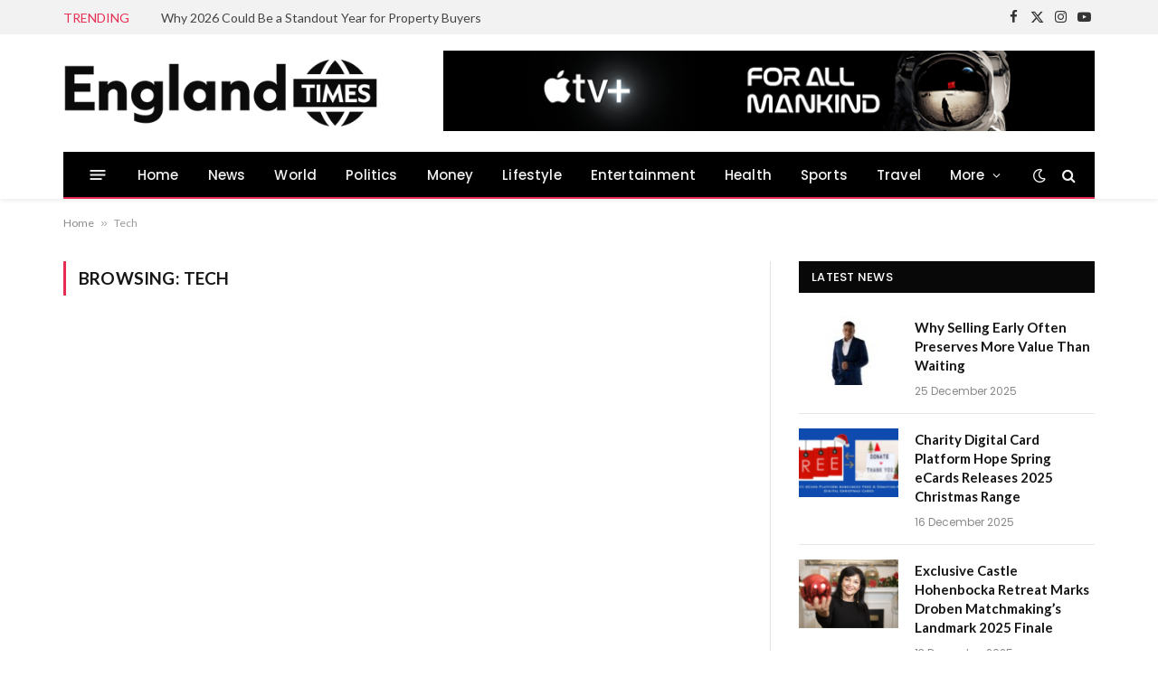

--- FILE ---
content_type: text/html; charset=UTF-8
request_url: https://england-times.co.uk/category/tech/
body_size: 13673
content:
<!DOCTYPE html>
<html lang="en-GB" prefix="og: https://ogp.me/ns#" class="s-light site-s-light">

<head>
<script src="https://cdn.onesignal.com/sdks/web/v16/OneSignalSDK.page.js" defer></script>
<script>
  window.OneSignalDeferred = window.OneSignalDeferred || [];
  OneSignalDeferred.push(function(OneSignal) {
    OneSignal.init({
      appId: "de00c9ec-f2fd-43ad-ab0d-600ff7bbc5bd",
    });
  });
</script>
	<meta charset="UTF-8" />
	<meta name="viewport" content="width=device-width, initial-scale=1" />
	
<!-- Search Engine Optimization by Rank Math - https://rankmath.com/ -->
<title>Tech | England Times</title><link rel="preload" as="font" href="https://england-times.co.uk/wp-content/themes/smart-mag/css/icons/fonts/ts-icons.woff2?v2.4" type="font/woff2" crossorigin="anonymous" />
<meta name="robots" content="noindex, follow"/>
<meta property="og:locale" content="en_GB" />
<meta property="og:type" content="article" />
<meta property="og:title" content="Tech | England Times" />
<meta property="og:url" content="https://england-times.co.uk/category/tech/" />
<meta property="og:site_name" content="England Times" />
<meta name="twitter:card" content="summary_large_image" />
<meta name="twitter:title" content="Tech | England Times" />
<script type="application/ld+json" class="rank-math-schema">{"@context":"https://schema.org","@graph":[{"@type":"NewsMediaOrganization","@id":"https://england-times.co.uk/#organization","name":"England Times","url":"https://england-times.co.uk","logo":{"@type":"ImageObject","@id":"https://england-times.co.uk/#logo","url":"https://england-times.co.uk/wp-content/uploads/2023/11/eng-logo.png","contentUrl":"https://england-times.co.uk/wp-content/uploads/2023/11/eng-logo.png","caption":"England Times","inLanguage":"en-GB","width":"409","height":"88"}},{"@type":"WebSite","@id":"https://england-times.co.uk/#website","url":"https://england-times.co.uk","name":"England Times","publisher":{"@id":"https://england-times.co.uk/#organization"},"inLanguage":"en-GB"},{"@type":"BreadcrumbList","@id":"https://england-times.co.uk/category/tech/#breadcrumb","itemListElement":[{"@type":"ListItem","position":"1","item":{"@id":"https://england-times.co.uk","name":"Home"}},{"@type":"ListItem","position":"2","item":{"@id":"https://england-times.co.uk/category/tech/","name":"Tech"}}]},{"@type":"CollectionPage","@id":"https://england-times.co.uk/category/tech/#webpage","url":"https://england-times.co.uk/category/tech/","name":"Tech | England Times","isPartOf":{"@id":"https://england-times.co.uk/#website"},"inLanguage":"en-GB","breadcrumb":{"@id":"https://england-times.co.uk/category/tech/#breadcrumb"}}]}</script>
<!-- /Rank Math WordPress SEO plugin -->

<link rel='dns-prefetch' href='//www.googletagmanager.com' />
<link rel='dns-prefetch' href='//fonts.googleapis.com' />
<link rel="alternate" type="application/rss+xml" title="England Times &raquo; Feed" href="https://england-times.co.uk/feed/" />
<link rel="alternate" type="application/rss+xml" title="England Times &raquo; Comments Feed" href="https://england-times.co.uk/comments/feed/" />
<link rel="alternate" type="application/rss+xml" title="England Times &raquo; Tech Category Feed" href="https://england-times.co.uk/category/tech/feed/" />
<link rel="alternate" type="application/rss+xml" title="England Times &raquo; Stories Feed" href="https://england-times.co.uk/web-stories/feed/"><style id='wp-img-auto-sizes-contain-inline-css' type='text/css'>
img:is([sizes=auto i],[sizes^="auto," i]){contain-intrinsic-size:3000px 1500px}
/*# sourceURL=wp-img-auto-sizes-contain-inline-css */
</style>
<style id='wp-emoji-styles-inline-css' type='text/css'>

	img.wp-smiley, img.emoji {
		display: inline !important;
		border: none !important;
		box-shadow: none !important;
		height: 1em !important;
		width: 1em !important;
		margin: 0 0.07em !important;
		vertical-align: -0.1em !important;
		background: none !important;
		padding: 0 !important;
	}
/*# sourceURL=wp-emoji-styles-inline-css */
</style>
<link rel='stylesheet' id='wp-block-library-css' href='https://england-times.co.uk/wp-includes/css/dist/block-library/style.min.css?ver=6.9' type='text/css' media='all' />
<style id='classic-theme-styles-inline-css' type='text/css'>
/*! This file is auto-generated */
.wp-block-button__link{color:#fff;background-color:#32373c;border-radius:9999px;box-shadow:none;text-decoration:none;padding:calc(.667em + 2px) calc(1.333em + 2px);font-size:1.125em}.wp-block-file__button{background:#32373c;color:#fff;text-decoration:none}
/*# sourceURL=/wp-includes/css/classic-themes.min.css */
</style>
<style id='global-styles-inline-css' type='text/css'>
:root{--wp--preset--aspect-ratio--square: 1;--wp--preset--aspect-ratio--4-3: 4/3;--wp--preset--aspect-ratio--3-4: 3/4;--wp--preset--aspect-ratio--3-2: 3/2;--wp--preset--aspect-ratio--2-3: 2/3;--wp--preset--aspect-ratio--16-9: 16/9;--wp--preset--aspect-ratio--9-16: 9/16;--wp--preset--color--black: #000000;--wp--preset--color--cyan-bluish-gray: #abb8c3;--wp--preset--color--white: #ffffff;--wp--preset--color--pale-pink: #f78da7;--wp--preset--color--vivid-red: #cf2e2e;--wp--preset--color--luminous-vivid-orange: #ff6900;--wp--preset--color--luminous-vivid-amber: #fcb900;--wp--preset--color--light-green-cyan: #7bdcb5;--wp--preset--color--vivid-green-cyan: #00d084;--wp--preset--color--pale-cyan-blue: #8ed1fc;--wp--preset--color--vivid-cyan-blue: #0693e3;--wp--preset--color--vivid-purple: #9b51e0;--wp--preset--gradient--vivid-cyan-blue-to-vivid-purple: linear-gradient(135deg,rgb(6,147,227) 0%,rgb(155,81,224) 100%);--wp--preset--gradient--light-green-cyan-to-vivid-green-cyan: linear-gradient(135deg,rgb(122,220,180) 0%,rgb(0,208,130) 100%);--wp--preset--gradient--luminous-vivid-amber-to-luminous-vivid-orange: linear-gradient(135deg,rgb(252,185,0) 0%,rgb(255,105,0) 100%);--wp--preset--gradient--luminous-vivid-orange-to-vivid-red: linear-gradient(135deg,rgb(255,105,0) 0%,rgb(207,46,46) 100%);--wp--preset--gradient--very-light-gray-to-cyan-bluish-gray: linear-gradient(135deg,rgb(238,238,238) 0%,rgb(169,184,195) 100%);--wp--preset--gradient--cool-to-warm-spectrum: linear-gradient(135deg,rgb(74,234,220) 0%,rgb(151,120,209) 20%,rgb(207,42,186) 40%,rgb(238,44,130) 60%,rgb(251,105,98) 80%,rgb(254,248,76) 100%);--wp--preset--gradient--blush-light-purple: linear-gradient(135deg,rgb(255,206,236) 0%,rgb(152,150,240) 100%);--wp--preset--gradient--blush-bordeaux: linear-gradient(135deg,rgb(254,205,165) 0%,rgb(254,45,45) 50%,rgb(107,0,62) 100%);--wp--preset--gradient--luminous-dusk: linear-gradient(135deg,rgb(255,203,112) 0%,rgb(199,81,192) 50%,rgb(65,88,208) 100%);--wp--preset--gradient--pale-ocean: linear-gradient(135deg,rgb(255,245,203) 0%,rgb(182,227,212) 50%,rgb(51,167,181) 100%);--wp--preset--gradient--electric-grass: linear-gradient(135deg,rgb(202,248,128) 0%,rgb(113,206,126) 100%);--wp--preset--gradient--midnight: linear-gradient(135deg,rgb(2,3,129) 0%,rgb(40,116,252) 100%);--wp--preset--font-size--small: 13px;--wp--preset--font-size--medium: 20px;--wp--preset--font-size--large: 36px;--wp--preset--font-size--x-large: 42px;--wp--preset--spacing--20: 0.44rem;--wp--preset--spacing--30: 0.67rem;--wp--preset--spacing--40: 1rem;--wp--preset--spacing--50: 1.5rem;--wp--preset--spacing--60: 2.25rem;--wp--preset--spacing--70: 3.38rem;--wp--preset--spacing--80: 5.06rem;--wp--preset--shadow--natural: 6px 6px 9px rgba(0, 0, 0, 0.2);--wp--preset--shadow--deep: 12px 12px 50px rgba(0, 0, 0, 0.4);--wp--preset--shadow--sharp: 6px 6px 0px rgba(0, 0, 0, 0.2);--wp--preset--shadow--outlined: 6px 6px 0px -3px rgb(255, 255, 255), 6px 6px rgb(0, 0, 0);--wp--preset--shadow--crisp: 6px 6px 0px rgb(0, 0, 0);}:where(.is-layout-flex){gap: 0.5em;}:where(.is-layout-grid){gap: 0.5em;}body .is-layout-flex{display: flex;}.is-layout-flex{flex-wrap: wrap;align-items: center;}.is-layout-flex > :is(*, div){margin: 0;}body .is-layout-grid{display: grid;}.is-layout-grid > :is(*, div){margin: 0;}:where(.wp-block-columns.is-layout-flex){gap: 2em;}:where(.wp-block-columns.is-layout-grid){gap: 2em;}:where(.wp-block-post-template.is-layout-flex){gap: 1.25em;}:where(.wp-block-post-template.is-layout-grid){gap: 1.25em;}.has-black-color{color: var(--wp--preset--color--black) !important;}.has-cyan-bluish-gray-color{color: var(--wp--preset--color--cyan-bluish-gray) !important;}.has-white-color{color: var(--wp--preset--color--white) !important;}.has-pale-pink-color{color: var(--wp--preset--color--pale-pink) !important;}.has-vivid-red-color{color: var(--wp--preset--color--vivid-red) !important;}.has-luminous-vivid-orange-color{color: var(--wp--preset--color--luminous-vivid-orange) !important;}.has-luminous-vivid-amber-color{color: var(--wp--preset--color--luminous-vivid-amber) !important;}.has-light-green-cyan-color{color: var(--wp--preset--color--light-green-cyan) !important;}.has-vivid-green-cyan-color{color: var(--wp--preset--color--vivid-green-cyan) !important;}.has-pale-cyan-blue-color{color: var(--wp--preset--color--pale-cyan-blue) !important;}.has-vivid-cyan-blue-color{color: var(--wp--preset--color--vivid-cyan-blue) !important;}.has-vivid-purple-color{color: var(--wp--preset--color--vivid-purple) !important;}.has-black-background-color{background-color: var(--wp--preset--color--black) !important;}.has-cyan-bluish-gray-background-color{background-color: var(--wp--preset--color--cyan-bluish-gray) !important;}.has-white-background-color{background-color: var(--wp--preset--color--white) !important;}.has-pale-pink-background-color{background-color: var(--wp--preset--color--pale-pink) !important;}.has-vivid-red-background-color{background-color: var(--wp--preset--color--vivid-red) !important;}.has-luminous-vivid-orange-background-color{background-color: var(--wp--preset--color--luminous-vivid-orange) !important;}.has-luminous-vivid-amber-background-color{background-color: var(--wp--preset--color--luminous-vivid-amber) !important;}.has-light-green-cyan-background-color{background-color: var(--wp--preset--color--light-green-cyan) !important;}.has-vivid-green-cyan-background-color{background-color: var(--wp--preset--color--vivid-green-cyan) !important;}.has-pale-cyan-blue-background-color{background-color: var(--wp--preset--color--pale-cyan-blue) !important;}.has-vivid-cyan-blue-background-color{background-color: var(--wp--preset--color--vivid-cyan-blue) !important;}.has-vivid-purple-background-color{background-color: var(--wp--preset--color--vivid-purple) !important;}.has-black-border-color{border-color: var(--wp--preset--color--black) !important;}.has-cyan-bluish-gray-border-color{border-color: var(--wp--preset--color--cyan-bluish-gray) !important;}.has-white-border-color{border-color: var(--wp--preset--color--white) !important;}.has-pale-pink-border-color{border-color: var(--wp--preset--color--pale-pink) !important;}.has-vivid-red-border-color{border-color: var(--wp--preset--color--vivid-red) !important;}.has-luminous-vivid-orange-border-color{border-color: var(--wp--preset--color--luminous-vivid-orange) !important;}.has-luminous-vivid-amber-border-color{border-color: var(--wp--preset--color--luminous-vivid-amber) !important;}.has-light-green-cyan-border-color{border-color: var(--wp--preset--color--light-green-cyan) !important;}.has-vivid-green-cyan-border-color{border-color: var(--wp--preset--color--vivid-green-cyan) !important;}.has-pale-cyan-blue-border-color{border-color: var(--wp--preset--color--pale-cyan-blue) !important;}.has-vivid-cyan-blue-border-color{border-color: var(--wp--preset--color--vivid-cyan-blue) !important;}.has-vivid-purple-border-color{border-color: var(--wp--preset--color--vivid-purple) !important;}.has-vivid-cyan-blue-to-vivid-purple-gradient-background{background: var(--wp--preset--gradient--vivid-cyan-blue-to-vivid-purple) !important;}.has-light-green-cyan-to-vivid-green-cyan-gradient-background{background: var(--wp--preset--gradient--light-green-cyan-to-vivid-green-cyan) !important;}.has-luminous-vivid-amber-to-luminous-vivid-orange-gradient-background{background: var(--wp--preset--gradient--luminous-vivid-amber-to-luminous-vivid-orange) !important;}.has-luminous-vivid-orange-to-vivid-red-gradient-background{background: var(--wp--preset--gradient--luminous-vivid-orange-to-vivid-red) !important;}.has-very-light-gray-to-cyan-bluish-gray-gradient-background{background: var(--wp--preset--gradient--very-light-gray-to-cyan-bluish-gray) !important;}.has-cool-to-warm-spectrum-gradient-background{background: var(--wp--preset--gradient--cool-to-warm-spectrum) !important;}.has-blush-light-purple-gradient-background{background: var(--wp--preset--gradient--blush-light-purple) !important;}.has-blush-bordeaux-gradient-background{background: var(--wp--preset--gradient--blush-bordeaux) !important;}.has-luminous-dusk-gradient-background{background: var(--wp--preset--gradient--luminous-dusk) !important;}.has-pale-ocean-gradient-background{background: var(--wp--preset--gradient--pale-ocean) !important;}.has-electric-grass-gradient-background{background: var(--wp--preset--gradient--electric-grass) !important;}.has-midnight-gradient-background{background: var(--wp--preset--gradient--midnight) !important;}.has-small-font-size{font-size: var(--wp--preset--font-size--small) !important;}.has-medium-font-size{font-size: var(--wp--preset--font-size--medium) !important;}.has-large-font-size{font-size: var(--wp--preset--font-size--large) !important;}.has-x-large-font-size{font-size: var(--wp--preset--font-size--x-large) !important;}
:where(.wp-block-post-template.is-layout-flex){gap: 1.25em;}:where(.wp-block-post-template.is-layout-grid){gap: 1.25em;}
:where(.wp-block-term-template.is-layout-flex){gap: 1.25em;}:where(.wp-block-term-template.is-layout-grid){gap: 1.25em;}
:where(.wp-block-columns.is-layout-flex){gap: 2em;}:where(.wp-block-columns.is-layout-grid){gap: 2em;}
:root :where(.wp-block-pullquote){font-size: 1.5em;line-height: 1.6;}
/*# sourceURL=global-styles-inline-css */
</style>
<link rel='stylesheet' id='contact-form-7-css' href='https://england-times.co.uk/wp-content/plugins/contact-form-7/includes/css/styles.css?ver=6.1.4' type='text/css' media='all' />
<style id='contact-form-7-inline-css' type='text/css'>
.wpcf7 .wpcf7-recaptcha iframe {margin-bottom: 0;}.wpcf7 .wpcf7-recaptcha[data-align="center"] > div {margin: 0 auto;}.wpcf7 .wpcf7-recaptcha[data-align="right"] > div {margin: 0 0 0 auto;}
/*# sourceURL=contact-form-7-inline-css */
</style>
<link rel='stylesheet' id='gn-frontend-gnfollow-style-css' href='https://england-times.co.uk/wp-content/plugins/gn-publisher/assets/css/gn-frontend-gnfollow.min.css?ver=1.5.26' type='text/css' media='all' />
<link rel='stylesheet' id='smartmag-core-css' href='https://england-times.co.uk/wp-content/themes/smart-mag/style.css?ver=9.3.0' type='text/css' media='all' />
<style id='smartmag-core-inline-css' type='text/css'>
:root { --c-main: #e62c53;
--c-main-rgb: 230,44,83;
--text-font: "Lato", system-ui, -apple-system, "Segoe UI", Arial, sans-serif;
--body-font: "Lato", system-ui, -apple-system, "Segoe UI", Arial, sans-serif;
--title-size-xs: 15px;
--main-width: 1140px; }
.smart-head-main { --c-shadow: rgba(10,10,10,0.06); }
.smart-head-main .smart-head-top { --head-h: 38px; background-color: #f2f2f2; }
.s-dark .smart-head-main .smart-head-top,
.smart-head-main .s-dark.smart-head-top { background-color: #595959; }
.smart-head-main .smart-head-mid { --head-h: 130px; }
.smart-head-main .smart-head-bot { --head-h: 52px; border-bottom-width: 2px; border-bottom-color: var(--c-main); }
.navigation-main .menu > li > a { font-family: "Poppins", system-ui, -apple-system, "Segoe UI", Arial, sans-serif; font-size: 15px; font-weight: 500; letter-spacing: .011em; }
.navigation-main { --nav-items-space: 16px; }
.s-dark .navigation-main { --c-nav-hov: #ffffff; }
.s-dark .navigation { --c-nav-hov-bg: rgba(255,255,255,0.1); }
.smart-head-main .spc-social { --spc-social-fs: 15px; }
.smart-head-main .offcanvas-toggle { transform: scale(.65); }
.post-meta { font-family: "Poppins", system-ui, -apple-system, "Segoe UI", Arial, sans-serif; }
.cat-labels .category { font-family: "Poppins", system-ui, -apple-system, "Segoe UI", Arial, sans-serif; }
.block-head .heading { font-family: "Poppins", system-ui, -apple-system, "Segoe UI", Arial, sans-serif; }
.block-head-c .heading { font-weight: 600; }
.block-head-c { --line-weight: 3px; --border-weight: 2px; }
.entry-content { font-size: 16px; }
@media (min-width: 940px) and (max-width: 1200px) { .navigation-main .menu > li > a { font-size: calc(10px + (15px - 10px) * .7); } }


/*# sourceURL=smartmag-core-inline-css */
</style>
<link rel='stylesheet' id='smartmag-magnific-popup-css' href='https://england-times.co.uk/wp-content/themes/smart-mag/css/lightbox.css?ver=9.3.0' type='text/css' media='all' />
<link rel='stylesheet' id='smartmag-icons-css' href='https://england-times.co.uk/wp-content/themes/smart-mag/css/icons/icons.css?ver=9.3.0' type='text/css' media='all' />
<link crossorigin="anonymous" rel='stylesheet' id='smartmag-gfonts-custom-css' href='https://fonts.googleapis.com/css?family=Lato%3A400%2C500%2C600%2C700%7CPoppins%3A500%2C400%2C600%2C700&#038;display=swap' type='text/css' media='all' />
<script type="text/javascript" src="https://england-times.co.uk/wp-includes/js/jquery/jquery.min.js?ver=3.7.1" id="jquery-core-js"></script>
<script type="text/javascript" src="https://england-times.co.uk/wp-includes/js/jquery/jquery-migrate.min.js?ver=3.4.1" id="jquery-migrate-js"></script>
<script type="text/javascript" src="https://england-times.co.uk/wp-content/plugins/sphere-post-views/assets/js/post-views.js?ver=1.0.1" id="sphere-post-views-js"></script>
<script type="text/javascript" id="sphere-post-views-js-after">
/* <![CDATA[ */
var Sphere_PostViews = {"ajaxUrl":"https:\/\/england-times.co.uk\/wp-admin\/admin-ajax.php?sphere_post_views=1","sampling":0,"samplingRate":10,"repeatCountDelay":0,"postID":false,"token":"49035bef49"}
//# sourceURL=sphere-post-views-js-after
/* ]]> */
</script>

<!-- Google tag (gtag.js) snippet added by Site Kit -->
<!-- Google Analytics snippet added by Site Kit -->
<script type="text/javascript" src="https://www.googletagmanager.com/gtag/js?id=GT-K8D4SMB" id="google_gtagjs-js" async></script>
<script type="text/javascript" id="google_gtagjs-js-after">
/* <![CDATA[ */
window.dataLayer = window.dataLayer || [];function gtag(){dataLayer.push(arguments);}
gtag("set","linker",{"domains":["england-times.co.uk"]});
gtag("js", new Date());
gtag("set", "developer_id.dZTNiMT", true);
gtag("config", "GT-K8D4SMB");
//# sourceURL=google_gtagjs-js-after
/* ]]> */
</script>
<link rel="https://api.w.org/" href="https://england-times.co.uk/wp-json/" /><link rel="alternate" title="JSON" type="application/json" href="https://england-times.co.uk/wp-json/wp/v2/categories/61" /><link rel="EditURI" type="application/rsd+xml" title="RSD" href="https://england-times.co.uk/xmlrpc.php?rsd" />
<meta name="generator" content="WordPress 6.9" />
<meta name="generator" content="Site Kit by Google 1.170.0" />
		<script>
		var BunyadSchemeKey = 'bunyad-scheme';
		(() => {
			const d = document.documentElement;
			const c = d.classList;
			var scheme = localStorage.getItem(BunyadSchemeKey);
			
			if (scheme) {
				d.dataset.origClass = c;
				scheme === 'dark' ? c.remove('s-light', 'site-s-light') : c.remove('s-dark', 'site-s-dark');
				c.add('site-s-' + scheme, 's-' + scheme);
			}
		})();
		</script>
		<meta name="generator" content="Elementor 3.33.4; features: e_font_icon_svg, additional_custom_breakpoints; settings: css_print_method-external, google_font-enabled, font_display-swap">
<style type="text/css">.recentcomments a{display:inline !important;padding:0 !important;margin:0 !important;}</style>			<style>
				.e-con.e-parent:nth-of-type(n+4):not(.e-lazyloaded):not(.e-no-lazyload),
				.e-con.e-parent:nth-of-type(n+4):not(.e-lazyloaded):not(.e-no-lazyload) * {
					background-image: none !important;
				}
				@media screen and (max-height: 1024px) {
					.e-con.e-parent:nth-of-type(n+3):not(.e-lazyloaded):not(.e-no-lazyload),
					.e-con.e-parent:nth-of-type(n+3):not(.e-lazyloaded):not(.e-no-lazyload) * {
						background-image: none !important;
					}
				}
				@media screen and (max-height: 640px) {
					.e-con.e-parent:nth-of-type(n+2):not(.e-lazyloaded):not(.e-no-lazyload),
					.e-con.e-parent:nth-of-type(n+2):not(.e-lazyloaded):not(.e-no-lazyload) * {
						background-image: none !important;
					}
				}
			</style>
			<!-- There is no amphtml version available for this URL. --><link rel="icon" href="https://england-times.co.uk/wp-content/uploads/2023/11/cropped-times-icon-32x32.png" sizes="32x32" />
<link rel="icon" href="https://england-times.co.uk/wp-content/uploads/2023/11/cropped-times-icon-192x192.png" sizes="192x192" />
<link rel="apple-touch-icon" href="https://england-times.co.uk/wp-content/uploads/2023/11/cropped-times-icon-180x180.png" />
<meta name="msapplication-TileImage" content="https://england-times.co.uk/wp-content/uploads/2023/11/cropped-times-icon-270x270.png" />
		<style type="text/css" id="wp-custom-css">
			.entry-content input:not([type=submit]) {
    width: 100% !important;
}

#onesignal-slidedown-container #onesignal-slidedown-dialog .slidedown-button.primary {
    padding-bottom: 34px !important;
    padding-top: 8px !important;
}

@media screen and (min-width: 941px)  {
.smart-head .logo-image {
    width: 85%;
}
	}		</style>
		

</head>

<body data-rsssl=1 class="archive category category-tech category-61 wp-theme-smart-mag right-sidebar has-lb has-lb-sm has-sb-sep layout-normal elementor-default elementor-kit-389808">



<div class="main-wrap">

	
<div class="off-canvas-backdrop"></div>
<div class="mobile-menu-container off-canvas" id="off-canvas">

	<div class="off-canvas-head">
		<a href="#" class="close"><i class="tsi tsi-times"></i></a>

		<div class="ts-logo">
					</div>
	</div>

	<div class="off-canvas-content">

		
			<ul id="menu-main-menu" class="mobile-menu"><li id="menu-item-3276" class="menu-item menu-item-type-custom menu-item-object-custom menu-item-home menu-item-3276"><a href="https://england-times.co.uk">Home</a></li>
<li id="menu-item-3709" class="menu-item menu-item-type-taxonomy menu-item-object-category menu-item-3709"><a href="https://england-times.co.uk/category/news/">News</a></li>
<li id="menu-item-3716" class="menu-item menu-item-type-taxonomy menu-item-object-category menu-item-3716"><a href="https://england-times.co.uk/category/world/">World</a></li>
<li id="menu-item-3710" class="menu-item menu-item-type-taxonomy menu-item-object-category menu-item-3710"><a href="https://england-times.co.uk/category/politics/">Politics</a></li>
<li id="menu-item-3708" class="menu-item menu-item-type-taxonomy menu-item-object-category menu-item-3708"><a href="https://england-times.co.uk/category/money/">Money</a></li>
<li id="menu-item-3707" class="menu-item menu-item-type-taxonomy menu-item-object-category menu-item-3707"><a href="https://england-times.co.uk/category/lifestyle/">Lifestyle</a></li>
<li id="menu-item-3705" class="menu-item menu-item-type-taxonomy menu-item-object-category menu-item-3705"><a href="https://england-times.co.uk/category/entertainment/">Entertainment</a></li>
<li id="menu-item-3706" class="menu-item menu-item-type-taxonomy menu-item-object-category menu-item-3706"><a href="https://england-times.co.uk/category/health/">Health</a></li>
<li id="menu-item-3712" class="menu-item menu-item-type-taxonomy menu-item-object-category menu-item-3712"><a href="https://england-times.co.uk/category/sports/">Sports</a></li>
<li id="menu-item-3715" class="menu-item menu-item-type-taxonomy menu-item-object-category menu-item-3715"><a href="https://england-times.co.uk/category/travel/">Travel</a></li>
<li id="menu-item-3718" class="menu-item menu-item-type-custom menu-item-object-custom current-menu-ancestor current-menu-parent menu-item-has-children menu-item-3718"><a href="#">More</a>
<ul class="sub-menu">
	<li id="menu-item-3714" class="menu-item menu-item-type-taxonomy menu-item-object-category current-menu-item menu-item-3714"><a href="https://england-times.co.uk/category/tech/" aria-current="page">Tech</a></li>
	<li id="menu-item-3717" class="menu-item menu-item-type-post_type menu-item-object-page menu-item-3717"><a href="https://england-times.co.uk/latest-web-stories/">Web Stories</a></li>
	<li id="menu-item-3713" class="menu-item menu-item-type-taxonomy menu-item-object-category menu-item-3713"><a href="https://england-times.co.uk/category/spotlight/">Spotlight</a></li>
	<li id="menu-item-3711" class="menu-item menu-item-type-taxonomy menu-item-object-category menu-item-3711"><a href="https://england-times.co.uk/category/press-release/">Press Release</a></li>
</ul>
</li>
</ul>
		
					<div class="off-canvas-widgets">
				
		<div id="smartmag-block-posts-small-3" class="widget ts-block-widget smartmag-widget-posts-small">		
		<div class="block">
					<section class="block-wrap block-posts-small block-sc mb-none" data-id="1">

			<div class="widget-title block-head block-head-ac block-head-b"><h5 class="heading">What's On</h5></div>	
			<div class="block-content">
				
	<div class="loop loop-small loop-small-a loop-sep loop-small-sep grid grid-1 md:grid-1 sm:grid-1 xs:grid-1">

					
<article class="l-post small-post small-a-post m-pos-left">

	
			<div class="media">

		
			<a href="https://england-times.co.uk/why-2026-could-be-a-standout-year-for-property-buyers/" class="image-link media-ratio ar-bunyad-thumb" title="Why 2026 Could Be a Standout Year for Property Buyers"><span data-bgsrc="https://england-times.co.uk/wp-content/uploads/2026/01/Screenshot-2026-01-14-at-06.35.36-300x292.png" class="img bg-cover wp-post-image attachment-medium size-medium lazyload" data-bgset="https://england-times.co.uk/wp-content/uploads/2026/01/Screenshot-2026-01-14-at-06.35.36-300x292.png 300w, https://england-times.co.uk/wp-content/uploads/2026/01/Screenshot-2026-01-14-at-06.35.36-1024x998.png 1024w, https://england-times.co.uk/wp-content/uploads/2026/01/Screenshot-2026-01-14-at-06.35.36-768x748.png 768w, https://england-times.co.uk/wp-content/uploads/2026/01/Screenshot-2026-01-14-at-06.35.36-150x146.png 150w, https://england-times.co.uk/wp-content/uploads/2026/01/Screenshot-2026-01-14-at-06.35.36-450x439.png 450w, https://england-times.co.uk/wp-content/uploads/2026/01/Screenshot-2026-01-14-at-06.35.36-1200x1170.png 1200w, https://england-times.co.uk/wp-content/uploads/2026/01/Screenshot-2026-01-14-at-06.35.36.png 1260w" data-sizes="(max-width: 105px) 100vw, 105px"></span></a>			
			
			
			
		
		</div>
	

	
		<div class="content">

			<div class="post-meta post-meta-a post-meta-left has-below"><h4 class="is-title post-title"><a href="https://england-times.co.uk/why-2026-could-be-a-standout-year-for-property-buyers/">Why 2026 Could Be a Standout Year for Property Buyers</a></h4><div class="post-meta-items meta-below"><span class="meta-item date"><span class="date-link"><time class="post-date" datetime="2026-01-14T06:36:55+00:00">14 January 2026</time></span></span></div></div>			
			
			
		</div>

	
</article>	
					
<article class="l-post small-post small-a-post m-pos-left">

	
			<div class="media">

		
			<a href="https://england-times.co.uk/why-selling-early-often-preserves-more-value-than-waiting/" class="image-link media-ratio ar-bunyad-thumb" title="Why Selling Early Often Preserves More Value Than Waiting"><span data-bgsrc="https://england-times.co.uk/wp-content/uploads/2025/12/Untitled-design-1-300x169.jpg" class="img bg-cover wp-post-image attachment-medium size-medium lazyload" data-bgset="https://england-times.co.uk/wp-content/uploads/2025/12/Untitled-design-1-300x169.jpg 300w, https://england-times.co.uk/wp-content/uploads/2025/12/Untitled-design-1-1024x577.jpg 1024w, https://england-times.co.uk/wp-content/uploads/2025/12/Untitled-design-1-768x433.jpg 768w, https://england-times.co.uk/wp-content/uploads/2025/12/Untitled-design-1-1536x865.jpg 1536w, https://england-times.co.uk/wp-content/uploads/2025/12/Untitled-design-1-150x85.jpg 150w, https://england-times.co.uk/wp-content/uploads/2025/12/Untitled-design-1-450x254.jpg 450w, https://england-times.co.uk/wp-content/uploads/2025/12/Untitled-design-1-1200x676.jpg 1200w, https://england-times.co.uk/wp-content/uploads/2025/12/Untitled-design-1.jpg 1640w" data-sizes="(max-width: 105px) 100vw, 105px"></span></a>			
			
			
			
		
		</div>
	

	
		<div class="content">

			<div class="post-meta post-meta-a post-meta-left has-below"><h4 class="is-title post-title"><a href="https://england-times.co.uk/why-selling-early-often-preserves-more-value-than-waiting/">Why Selling Early Often Preserves More Value Than Waiting</a></h4><div class="post-meta-items meta-below"><span class="meta-item date"><span class="date-link"><time class="post-date" datetime="2025-12-25T12:44:48+00:00">25 December 2025</time></span></span></div></div>			
			
			
		</div>

	
</article>	
					
<article class="l-post small-post small-a-post m-pos-left">

	
			<div class="media">

		
			<a href="https://england-times.co.uk/charity-digital-card-platform-hope-spring-ecards-releases-2025-christmas-range/" class="image-link media-ratio ar-bunyad-thumb" title="Charity Digital Card Platform Hope Spring eCards Releases 2025 Christmas Range"><span data-bgsrc="https://england-times.co.uk/wp-content/uploads/2025/12/Screenshot-2025-12-16-131155-300x149.png" class="img bg-cover wp-post-image attachment-medium size-medium lazyload" data-bgset="https://england-times.co.uk/wp-content/uploads/2025/12/Screenshot-2025-12-16-131155-300x149.png 300w, https://england-times.co.uk/wp-content/uploads/2025/12/Screenshot-2025-12-16-131155-150x75.png 150w, https://england-times.co.uk/wp-content/uploads/2025/12/Screenshot-2025-12-16-131155-450x224.png 450w, https://england-times.co.uk/wp-content/uploads/2025/12/Screenshot-2025-12-16-131155.png 622w" data-sizes="(max-width: 105px) 100vw, 105px"></span></a>			
			
			
			
		
		</div>
	

	
		<div class="content">

			<div class="post-meta post-meta-a post-meta-left has-below"><h4 class="is-title post-title"><a href="https://england-times.co.uk/charity-digital-card-platform-hope-spring-ecards-releases-2025-christmas-range/">Charity Digital Card Platform Hope Spring eCards Releases 2025 Christmas Range</a></h4><div class="post-meta-items meta-below"><span class="meta-item date"><span class="date-link"><time class="post-date" datetime="2025-12-16T07:51:16+00:00">16 December 2025</time></span></span></div></div>			
			
			
		</div>

	
</article>	
					
<article class="l-post small-post small-a-post m-pos-left">

	
			<div class="media">

		
			<a href="https://england-times.co.uk/exclusive-castle-hohenbocka-retreat-marks-droben-matchmakings-landmark-2025-finale/" class="image-link media-ratio ar-bunyad-thumb" title="Exclusive Castle Hohenbocka Retreat Marks Droben Matchmaking’s Landmark 2025 Finale"><span data-bgsrc="https://england-times.co.uk/wp-content/uploads/2025/12/Screenshot-2025-12-13-at-06.46.48-300x200.png" class="img bg-cover wp-post-image attachment-medium size-medium lazyload" data-bgset="https://england-times.co.uk/wp-content/uploads/2025/12/Screenshot-2025-12-13-at-06.46.48-300x200.png 300w, https://england-times.co.uk/wp-content/uploads/2025/12/Screenshot-2025-12-13-at-06.46.48-1024x683.png 1024w, https://england-times.co.uk/wp-content/uploads/2025/12/Screenshot-2025-12-13-at-06.46.48-768x512.png 768w, https://england-times.co.uk/wp-content/uploads/2025/12/Screenshot-2025-12-13-at-06.46.48-150x100.png 150w, https://england-times.co.uk/wp-content/uploads/2025/12/Screenshot-2025-12-13-at-06.46.48-450x300.png 450w, https://england-times.co.uk/wp-content/uploads/2025/12/Screenshot-2025-12-13-at-06.46.48-1200x801.png 1200w, https://england-times.co.uk/wp-content/uploads/2025/12/Screenshot-2025-12-13-at-06.46.48.png 1250w" data-sizes="(max-width: 105px) 100vw, 105px"></span></a>			
			
			
			
		
		</div>
	

	
		<div class="content">

			<div class="post-meta post-meta-a post-meta-left has-below"><h4 class="is-title post-title"><a href="https://england-times.co.uk/exclusive-castle-hohenbocka-retreat-marks-droben-matchmakings-landmark-2025-finale/">Exclusive Castle Hohenbocka Retreat Marks Droben Matchmaking’s Landmark 2025 Finale</a></h4><div class="post-meta-items meta-below"><span class="meta-item date"><span class="date-link"><time class="post-date" datetime="2025-12-13T06:47:28+00:00">13 December 2025</time></span></span></div></div>			
			
			
		</div>

	
</article>	
					
<article class="l-post small-post small-a-post m-pos-left">

	
			<div class="media">

		
			<a href="https://england-times.co.uk/gillingham-coffee-house-celebrates-four-award-wins-just-months-after-opening/" class="image-link media-ratio ar-bunyad-thumb" title="Gillingham Coffee House Celebrates Four Award Wins Just Months After Opening"><span data-bgsrc="https://england-times.co.uk/wp-content/uploads/2025/12/Screenshot-2025-12-13-at-06.44.35-300x200.png" class="img bg-cover wp-post-image attachment-medium size-medium lazyload" data-bgset="https://england-times.co.uk/wp-content/uploads/2025/12/Screenshot-2025-12-13-at-06.44.35-300x200.png 300w, https://england-times.co.uk/wp-content/uploads/2025/12/Screenshot-2025-12-13-at-06.44.35-1024x683.png 1024w, https://england-times.co.uk/wp-content/uploads/2025/12/Screenshot-2025-12-13-at-06.44.35-768x512.png 768w, https://england-times.co.uk/wp-content/uploads/2025/12/Screenshot-2025-12-13-at-06.44.35-150x100.png 150w, https://england-times.co.uk/wp-content/uploads/2025/12/Screenshot-2025-12-13-at-06.44.35-450x300.png 450w, https://england-times.co.uk/wp-content/uploads/2025/12/Screenshot-2025-12-13-at-06.44.35-1200x800.png 1200w, https://england-times.co.uk/wp-content/uploads/2025/12/Screenshot-2025-12-13-at-06.44.35.png 1254w" data-sizes="(max-width: 105px) 100vw, 105px"></span></a>			
			
			
			
		
		</div>
	

	
		<div class="content">

			<div class="post-meta post-meta-a post-meta-left has-below"><h4 class="is-title post-title"><a href="https://england-times.co.uk/gillingham-coffee-house-celebrates-four-award-wins-just-months-after-opening/">Gillingham Coffee House Celebrates Four Award Wins Just Months After Opening</a></h4><div class="post-meta-items meta-below"><span class="meta-item date"><span class="date-link"><time class="post-date" datetime="2025-12-13T06:45:54+00:00">13 December 2025</time></span></span></div></div>			
			
			
		</div>

	
</article>	
					
<article class="l-post small-post small-a-post m-pos-left">

	
			<div class="media">

		
			<a href="https://england-times.co.uk/christmas-caution-urged-for-users-of-weight-loss-injections-says-uk-pharmacist/" class="image-link media-ratio ar-bunyad-thumb" title="Christmas Caution Urged for Users of Weight-Loss Injections, Says UK Pharmacist"><span data-bgsrc="https://england-times.co.uk/wp-content/uploads/2025/12/Screenshot-2025-12-03-101939-300x199.png" class="img bg-cover wp-post-image attachment-medium size-medium lazyload" data-bgset="https://england-times.co.uk/wp-content/uploads/2025/12/Screenshot-2025-12-03-101939-300x199.png 300w, https://england-times.co.uk/wp-content/uploads/2025/12/Screenshot-2025-12-03-101939-150x99.png 150w, https://england-times.co.uk/wp-content/uploads/2025/12/Screenshot-2025-12-03-101939-450x298.png 450w, https://england-times.co.uk/wp-content/uploads/2025/12/Screenshot-2025-12-03-101939.png 621w" data-sizes="(max-width: 105px) 100vw, 105px"></span></a>			
			
			
			
		
		</div>
	

	
		<div class="content">

			<div class="post-meta post-meta-a post-meta-left has-below"><h4 class="is-title post-title"><a href="https://england-times.co.uk/christmas-caution-urged-for-users-of-weight-loss-injections-says-uk-pharmacist/">Christmas Caution Urged for Users of Weight-Loss Injections, Says UK Pharmacist</a></h4><div class="post-meta-items meta-below"><span class="meta-item date"><span class="date-link"><time class="post-date" datetime="2025-12-04T05:12:24+00:00">4 December 2025</time></span></span></div></div>			
			
			
		</div>

	
</article>	
					
<article class="l-post small-post small-a-post m-pos-left">

	
			<div class="media">

		
			<a href="https://england-times.co.uk/surge-in-garage-conversions-as-uk-families-opt-to-improve-rather-than-move/" class="image-link media-ratio ar-bunyad-thumb" title="Surge in Garage Conversions as UK Families Opt to Improve Rather Than Move"><span data-bgsrc="https://england-times.co.uk/wp-content/uploads/2025/12/Screenshot-2025-12-04-102722-300x148.png" class="img bg-cover wp-post-image attachment-medium size-medium lazyload" data-bgset="https://england-times.co.uk/wp-content/uploads/2025/12/Screenshot-2025-12-04-102722-300x148.png 300w, https://england-times.co.uk/wp-content/uploads/2025/12/Screenshot-2025-12-04-102722-150x74.png 150w, https://england-times.co.uk/wp-content/uploads/2025/12/Screenshot-2025-12-04-102722-450x222.png 450w, https://england-times.co.uk/wp-content/uploads/2025/12/Screenshot-2025-12-04-102722.png 622w" data-sizes="(max-width: 105px) 100vw, 105px"></span></a>			
			
			
			
		
		</div>
	

	
		<div class="content">

			<div class="post-meta post-meta-a post-meta-left has-below"><h4 class="is-title post-title"><a href="https://england-times.co.uk/surge-in-garage-conversions-as-uk-families-opt-to-improve-rather-than-move/">Surge in Garage Conversions as UK Families Opt to Improve Rather Than Move</a></h4><div class="post-meta-items meta-below"><span class="meta-item date"><span class="date-link"><time class="post-date" datetime="2025-12-04T04:59:00+00:00">4 December 2025</time></span></span></div></div>			
			
			
		</div>

	
</article>	
		
	</div>

					</div>

		</section>
				</div>

		</div>			</div>
		
		
		<div class="spc-social-block spc-social spc-social-b smart-head-social">
		
			
				<a href="#" class="link service s-facebook" target="_blank" rel="nofollow noopener">
					<i class="icon tsi tsi-facebook"></i>
					<span class="visuallyhidden">Facebook</span>
				</a>
									
			
				<a href="#" class="link service s-twitter" target="_blank" rel="nofollow noopener">
					<i class="icon tsi tsi-twitter"></i>
					<span class="visuallyhidden">X (Twitter)</span>
				</a>
									
			
				<a href="#" class="link service s-instagram" target="_blank" rel="nofollow noopener">
					<i class="icon tsi tsi-instagram"></i>
					<span class="visuallyhidden">Instagram</span>
				</a>
									
			
		</div>

		
	</div>

</div>
<div class="smart-head smart-head-a smart-head-main" id="smart-head" data-sticky="auto" data-sticky-type="smart" data-sticky-full>
	
	<div class="smart-head-row smart-head-top is-light smart-head-row-full">

		<div class="inner wrap">

							
				<div class="items items-left ">
				
<div class="trending-ticker" data-delay="8">
	<span class="heading">Trending</span>

	<ul>
				
			<li><a href="https://england-times.co.uk/why-2026-could-be-a-standout-year-for-property-buyers/" class="post-link">Why 2026 Could Be a Standout Year for Property Buyers</a></li>
		
				
			<li><a href="https://england-times.co.uk/why-selling-early-often-preserves-more-value-than-waiting/" class="post-link">Why Selling Early Often Preserves More Value Than Waiting</a></li>
		
				
			<li><a href="https://england-times.co.uk/charity-digital-card-platform-hope-spring-ecards-releases-2025-christmas-range/" class="post-link">Charity Digital Card Platform Hope Spring eCards Releases 2025 Christmas Range</a></li>
		
				
			<li><a href="https://england-times.co.uk/exclusive-castle-hohenbocka-retreat-marks-droben-matchmakings-landmark-2025-finale/" class="post-link">Exclusive Castle Hohenbocka Retreat Marks Droben Matchmaking’s Landmark 2025 Finale</a></li>
		
				
			<li><a href="https://england-times.co.uk/gillingham-coffee-house-celebrates-four-award-wins-just-months-after-opening/" class="post-link">Gillingham Coffee House Celebrates Four Award Wins Just Months After Opening</a></li>
		
				
			<li><a href="https://england-times.co.uk/christmas-caution-urged-for-users-of-weight-loss-injections-says-uk-pharmacist/" class="post-link">Christmas Caution Urged for Users of Weight-Loss Injections, Says UK Pharmacist</a></li>
		
				
			<li><a href="https://england-times.co.uk/surge-in-garage-conversions-as-uk-families-opt-to-improve-rather-than-move/" class="post-link">Surge in Garage Conversions as UK Families Opt to Improve Rather Than Move</a></li>
		
				
			<li><a href="https://england-times.co.uk/tutorextra-enhances-search-tools-with-access-to-650-uk-exam-boards-2/" class="post-link">TutorExtra Enhances Search Tools with Access to 650+ UK Exam Boards</a></li>
		
				
			</ul>
</div>
				</div>

							
				<div class="items items-center empty">
								</div>

							
				<div class="items items-right ">
				
		<div class="spc-social-block spc-social spc-social-a smart-head-social">
		
			
				<a href="#" class="link service s-facebook" target="_blank" rel="nofollow noopener">
					<i class="icon tsi tsi-facebook"></i>
					<span class="visuallyhidden">Facebook</span>
				</a>
									
			
				<a href="#" class="link service s-twitter" target="_blank" rel="nofollow noopener">
					<i class="icon tsi tsi-twitter"></i>
					<span class="visuallyhidden">X (Twitter)</span>
				</a>
									
			
				<a href="#" class="link service s-instagram" target="_blank" rel="nofollow noopener">
					<i class="icon tsi tsi-instagram"></i>
					<span class="visuallyhidden">Instagram</span>
				</a>
									
			
				<a href="#" class="link service s-youtube" target="_blank" rel="nofollow noopener">
					<i class="icon tsi tsi-youtube-play"></i>
					<span class="visuallyhidden">YouTube</span>
				</a>
									
			
		</div>

						</div>

						
		</div>
	</div>

	
	<div class="smart-head-row smart-head-mid is-light smart-head-row-full">

		<div class="inner wrap">

							
				<div class="items items-left ">
					<a href="https://england-times.co.uk/" title="England Times" rel="home" class="logo-link ts-logo logo-is-image">
		<span>
			
				
					<img src="https://england-times.co.uk/wp-content/uploads/2023/11/eng-logo-white.png" class="logo-image logo-image-dark" alt="England Times" width="409" height="88"/><img src="https://england-times.co.uk/wp-content/uploads/2023/11/eng-logo.png" class="logo-image" alt="England Times" width="409" height="88"/>
									 
					</span>
	</a>				</div>

							
				<div class="items items-center empty">
								</div>

							
				<div class="items items-right ">
				
<div class="h-text h-text">
	<a href="#" target="_blank">
<img fetchpriority="high" src="https://england-times.co.uk/wp-content/uploads/2023/11/Banner_728x90px_Apple_TV.jpg" width="728" height="90" alt="Demo" />
</a></div>				</div>

						
		</div>
	</div>

	
	<div class="smart-head-row smart-head-bot s-dark wrap">

		<div class="inner full">

							
				<div class="items items-left ">
				
<button class="offcanvas-toggle has-icon" type="button" aria-label="Menu">
	<span class="hamburger-icon hamburger-icon-a">
		<span class="inner"></span>
	</span>
</button>	<div class="nav-wrap">
		<nav class="navigation navigation-main nav-hov-a">
			<ul id="menu-main-menu-1" class="menu"><li class="menu-item menu-item-type-custom menu-item-object-custom menu-item-home menu-item-3276"><a href="https://england-times.co.uk">Home</a></li>
<li class="menu-item menu-item-type-taxonomy menu-item-object-category menu-cat-52 menu-item-3709"><a href="https://england-times.co.uk/category/news/">News</a></li>
<li class="menu-item menu-item-type-taxonomy menu-item-object-category menu-cat-53 menu-item-3716"><a href="https://england-times.co.uk/category/world/">World</a></li>
<li class="menu-item menu-item-type-taxonomy menu-item-object-category menu-cat-54 menu-item-3710"><a href="https://england-times.co.uk/category/politics/">Politics</a></li>
<li class="menu-item menu-item-type-taxonomy menu-item-object-category menu-cat-59 menu-item-3708"><a href="https://england-times.co.uk/category/money/">Money</a></li>
<li class="menu-item menu-item-type-taxonomy menu-item-object-category menu-cat-58 menu-item-3707"><a href="https://england-times.co.uk/category/lifestyle/">Lifestyle</a></li>
<li class="menu-item menu-item-type-taxonomy menu-item-object-category menu-cat-56 menu-item-3705"><a href="https://england-times.co.uk/category/entertainment/">Entertainment</a></li>
<li class="menu-item menu-item-type-taxonomy menu-item-object-category menu-cat-60 menu-item-3706"><a href="https://england-times.co.uk/category/health/">Health</a></li>
<li class="menu-item menu-item-type-taxonomy menu-item-object-category menu-cat-55 menu-item-3712"><a href="https://england-times.co.uk/category/sports/">Sports</a></li>
<li class="menu-item menu-item-type-taxonomy menu-item-object-category menu-cat-57 menu-item-3715"><a href="https://england-times.co.uk/category/travel/">Travel</a></li>
<li class="menu-item menu-item-type-custom menu-item-object-custom current-menu-ancestor current-menu-parent menu-item-has-children menu-item-3718"><a href="#">More</a>
<ul class="sub-menu">
	<li class="menu-item menu-item-type-taxonomy menu-item-object-category current-menu-item menu-cat-61 menu-item-3714"><a href="https://england-times.co.uk/category/tech/" aria-current="page">Tech</a></li>
	<li class="menu-item menu-item-type-post_type menu-item-object-page menu-item-3717"><a href="https://england-times.co.uk/latest-web-stories/">Web Stories</a></li>
	<li class="menu-item menu-item-type-taxonomy menu-item-object-category menu-cat-63 menu-item-3713"><a href="https://england-times.co.uk/category/spotlight/">Spotlight</a></li>
	<li class="menu-item menu-item-type-taxonomy menu-item-object-category menu-cat-62 menu-item-3711"><a href="https://england-times.co.uk/category/press-release/">Press Release</a></li>
</ul>
</li>
</ul>		</nav>
	</div>
				</div>

							
				<div class="items items-center empty">
								</div>

							
				<div class="items items-right ">
				
<div class="scheme-switcher has-icon-only">
	<a href="#" class="toggle is-icon toggle-dark" title="Switch to Dark Design - easier on eyes.">
		<i class="icon tsi tsi-moon"></i>
	</a>
	<a href="#" class="toggle is-icon toggle-light" title="Switch to Light Design.">
		<i class="icon tsi tsi-bright"></i>
	</a>
</div>

	<a href="#" class="search-icon has-icon-only is-icon" title="Search">
		<i class="tsi tsi-search"></i>
	</a>

				</div>

						
		</div>
	</div>

	</div>
<div class="smart-head smart-head-a smart-head-mobile" id="smart-head-mobile" data-sticky="mid" data-sticky-type="smart" data-sticky-full>
	
	<div class="smart-head-row smart-head-mid smart-head-row-3 is-light smart-head-row-full">

		<div class="inner wrap">

							
				<div class="items items-left ">
				
<button class="offcanvas-toggle has-icon" type="button" aria-label="Menu">
	<span class="hamburger-icon hamburger-icon-a">
		<span class="inner"></span>
	</span>
</button>				</div>

							
				<div class="items items-center ">
					<a href="https://england-times.co.uk/" title="England Times" rel="home" class="logo-link ts-logo logo-is-image">
		<span>
			
				
					<img src="https://england-times.co.uk/wp-content/uploads/2023/11/eng-logo-white.png" class="logo-image logo-image-dark" alt="England Times" width="409" height="88"/><img src="https://england-times.co.uk/wp-content/uploads/2023/11/eng-logo.png" class="logo-image" alt="England Times" width="409" height="88"/>
									 
					</span>
	</a>				</div>

							
				<div class="items items-right ">
				

	<a href="#" class="search-icon has-icon-only is-icon" title="Search">
		<i class="tsi tsi-search"></i>
	</a>

				</div>

						
		</div>
	</div>

	</div>
<nav class="breadcrumbs is-full-width breadcrumbs-a" id="breadcrumb"><div class="inner ts-contain "><a href="https://england-times.co.uk">Home</a><span class="separator"> » </span><span class="last">Tech</span></div></nav>
<div class="main ts-contain cf right-sidebar">
			<div class="ts-row">
			<div class="col-8 main-content">

							<h1 class="archive-heading">
					Browsing: <span>Tech</span>				</h1>
						
					
							
					<section class="block-wrap block-grid mb-none" data-id="2" data-block="{&quot;id&quot;:&quot;grid&quot;,&quot;props&quot;:{&quot;cat_labels&quot;:1,&quot;cat_labels_pos&quot;:&quot;bot-left&quot;,&quot;reviews&quot;:&quot;stars&quot;,&quot;post_formats_pos&quot;:&quot;center&quot;,&quot;load_more_style&quot;:&quot;a&quot;,&quot;meta_cat_style&quot;:&quot;text&quot;,&quot;media_style_shadow&quot;:0,&quot;show_post_formats&quot;:1,&quot;meta_above&quot;:[],&quot;meta_below&quot;:[&quot;author&quot;,&quot;date&quot;,&quot;comments&quot;],&quot;media_ratio&quot;:&quot;&quot;,&quot;media_ratio_custom&quot;:&quot;&quot;,&quot;read_more&quot;:&quot;none&quot;,&quot;content_center&quot;:0,&quot;excerpts&quot;:1,&quot;excerpt_length&quot;:20,&quot;style&quot;:&quot;&quot;,&quot;pagination&quot;:true,&quot;pagination_type&quot;:&quot;load-more&quot;,&quot;space_below&quot;:&quot;none&quot;,&quot;sticky_posts&quot;:false,&quot;columns&quot;:&quot;2&quot;,&quot;meta_items_default&quot;:true,&quot;post_type&quot;:&quot;&quot;,&quot;posts&quot;:10,&quot;taxonomy&quot;:&quot;category&quot;,&quot;terms&quot;:61}}">

				
			<div class="block-content">
					
	<div class="loop loop-grid loop-grid-base grid grid-2 md:grid-2 xs:grid-1">

		
	</div>

	

	
	

	
			</div>

		</section>
		
			</div>
			
					
	
	<aside class="col-4 main-sidebar has-sep" data-sticky="1">
	
			<div class="inner theiaStickySidebar">
		
			
		<div id="smartmag-block-posts-small-1" class="widget ts-block-widget smartmag-widget-posts-small">		
		<div class="block">
					<section class="block-wrap block-posts-small block-sc mb-none" data-id="3">

			<div class="widget-title block-head block-head-ac block-head block-head-ac block-head-g is-left has-style"><h5 class="heading">Latest News</h5></div>	
			<div class="block-content">
				
	<div class="loop loop-small loop-small-a loop-sep loop-small-sep grid grid-1 md:grid-1 sm:grid-1 xs:grid-1">

					
<article class="l-post small-post small-a-post m-pos-left">

	
			<div class="media">

		
			<a href="https://england-times.co.uk/why-selling-early-often-preserves-more-value-than-waiting/" class="image-link media-ratio ar-bunyad-thumb" title="Why Selling Early Often Preserves More Value Than Waiting"><span data-bgsrc="https://england-times.co.uk/wp-content/uploads/2025/12/Untitled-design-1-300x169.jpg" class="img bg-cover wp-post-image attachment-bunyad-thumb size-bunyad-thumb no-lazy skip-lazy" data-bgset="https://england-times.co.uk/wp-content/uploads/2025/12/Untitled-design-1-300x169.jpg 300w, https://england-times.co.uk/wp-content/uploads/2025/12/Untitled-design-1-1024x577.jpg 1024w, https://england-times.co.uk/wp-content/uploads/2025/12/Untitled-design-1-768x433.jpg 768w, https://england-times.co.uk/wp-content/uploads/2025/12/Untitled-design-1-1536x865.jpg 1536w, https://england-times.co.uk/wp-content/uploads/2025/12/Untitled-design-1-150x85.jpg 150w, https://england-times.co.uk/wp-content/uploads/2025/12/Untitled-design-1-450x254.jpg 450w, https://england-times.co.uk/wp-content/uploads/2025/12/Untitled-design-1-1200x676.jpg 1200w, https://england-times.co.uk/wp-content/uploads/2025/12/Untitled-design-1.jpg 1640w" data-sizes="(max-width: 105px) 100vw, 105px"></span></a>			
			
			
			
		
		</div>
	

	
		<div class="content">

			<div class="post-meta post-meta-a post-meta-left has-below"><h4 class="is-title post-title"><a href="https://england-times.co.uk/why-selling-early-often-preserves-more-value-than-waiting/">Why Selling Early Often Preserves More Value Than Waiting</a></h4><div class="post-meta-items meta-below"><span class="meta-item date"><span class="date-link"><time class="post-date" datetime="2025-12-25T12:44:48+00:00">25 December 2025</time></span></span></div></div>			
			
			
		</div>

	
</article>	
					
<article class="l-post small-post small-a-post m-pos-left">

	
			<div class="media">

		
			<a href="https://england-times.co.uk/charity-digital-card-platform-hope-spring-ecards-releases-2025-christmas-range/" class="image-link media-ratio ar-bunyad-thumb" title="Charity Digital Card Platform Hope Spring eCards Releases 2025 Christmas Range"><span data-bgsrc="https://england-times.co.uk/wp-content/uploads/2025/12/Screenshot-2025-12-16-131155-300x149.png" class="img bg-cover wp-post-image attachment-medium size-medium lazyload" data-bgset="https://england-times.co.uk/wp-content/uploads/2025/12/Screenshot-2025-12-16-131155-300x149.png 300w, https://england-times.co.uk/wp-content/uploads/2025/12/Screenshot-2025-12-16-131155-150x75.png 150w, https://england-times.co.uk/wp-content/uploads/2025/12/Screenshot-2025-12-16-131155-450x224.png 450w, https://england-times.co.uk/wp-content/uploads/2025/12/Screenshot-2025-12-16-131155.png 622w" data-sizes="(max-width: 105px) 100vw, 105px"></span></a>			
			
			
			
		
		</div>
	

	
		<div class="content">

			<div class="post-meta post-meta-a post-meta-left has-below"><h4 class="is-title post-title"><a href="https://england-times.co.uk/charity-digital-card-platform-hope-spring-ecards-releases-2025-christmas-range/">Charity Digital Card Platform Hope Spring eCards Releases 2025 Christmas Range</a></h4><div class="post-meta-items meta-below"><span class="meta-item date"><span class="date-link"><time class="post-date" datetime="2025-12-16T07:51:16+00:00">16 December 2025</time></span></span></div></div>			
			
			
		</div>

	
</article>	
					
<article class="l-post small-post small-a-post m-pos-left">

	
			<div class="media">

		
			<a href="https://england-times.co.uk/exclusive-castle-hohenbocka-retreat-marks-droben-matchmakings-landmark-2025-finale/" class="image-link media-ratio ar-bunyad-thumb" title="Exclusive Castle Hohenbocka Retreat Marks Droben Matchmaking’s Landmark 2025 Finale"><span data-bgsrc="https://england-times.co.uk/wp-content/uploads/2025/12/Screenshot-2025-12-13-at-06.46.48-300x200.png" class="img bg-cover wp-post-image attachment-medium size-medium lazyload" data-bgset="https://england-times.co.uk/wp-content/uploads/2025/12/Screenshot-2025-12-13-at-06.46.48-300x200.png 300w, https://england-times.co.uk/wp-content/uploads/2025/12/Screenshot-2025-12-13-at-06.46.48-1024x683.png 1024w, https://england-times.co.uk/wp-content/uploads/2025/12/Screenshot-2025-12-13-at-06.46.48-768x512.png 768w, https://england-times.co.uk/wp-content/uploads/2025/12/Screenshot-2025-12-13-at-06.46.48-150x100.png 150w, https://england-times.co.uk/wp-content/uploads/2025/12/Screenshot-2025-12-13-at-06.46.48-450x300.png 450w, https://england-times.co.uk/wp-content/uploads/2025/12/Screenshot-2025-12-13-at-06.46.48-1200x801.png 1200w, https://england-times.co.uk/wp-content/uploads/2025/12/Screenshot-2025-12-13-at-06.46.48.png 1250w" data-sizes="(max-width: 105px) 100vw, 105px"></span></a>			
			
			
			
		
		</div>
	

	
		<div class="content">

			<div class="post-meta post-meta-a post-meta-left has-below"><h4 class="is-title post-title"><a href="https://england-times.co.uk/exclusive-castle-hohenbocka-retreat-marks-droben-matchmakings-landmark-2025-finale/">Exclusive Castle Hohenbocka Retreat Marks Droben Matchmaking’s Landmark 2025 Finale</a></h4><div class="post-meta-items meta-below"><span class="meta-item date"><span class="date-link"><time class="post-date" datetime="2025-12-13T06:47:28+00:00">13 December 2025</time></span></span></div></div>			
			
			
		</div>

	
</article>	
					
<article class="l-post small-post small-a-post m-pos-left">

	
			<div class="media">

		
			<a href="https://england-times.co.uk/gillingham-coffee-house-celebrates-four-award-wins-just-months-after-opening/" class="image-link media-ratio ar-bunyad-thumb" title="Gillingham Coffee House Celebrates Four Award Wins Just Months After Opening"><span data-bgsrc="https://england-times.co.uk/wp-content/uploads/2025/12/Screenshot-2025-12-13-at-06.44.35-300x200.png" class="img bg-cover wp-post-image attachment-medium size-medium lazyload" data-bgset="https://england-times.co.uk/wp-content/uploads/2025/12/Screenshot-2025-12-13-at-06.44.35-300x200.png 300w, https://england-times.co.uk/wp-content/uploads/2025/12/Screenshot-2025-12-13-at-06.44.35-1024x683.png 1024w, https://england-times.co.uk/wp-content/uploads/2025/12/Screenshot-2025-12-13-at-06.44.35-768x512.png 768w, https://england-times.co.uk/wp-content/uploads/2025/12/Screenshot-2025-12-13-at-06.44.35-150x100.png 150w, https://england-times.co.uk/wp-content/uploads/2025/12/Screenshot-2025-12-13-at-06.44.35-450x300.png 450w, https://england-times.co.uk/wp-content/uploads/2025/12/Screenshot-2025-12-13-at-06.44.35-1200x800.png 1200w, https://england-times.co.uk/wp-content/uploads/2025/12/Screenshot-2025-12-13-at-06.44.35.png 1254w" data-sizes="(max-width: 105px) 100vw, 105px"></span></a>			
			
			
			
		
		</div>
	

	
		<div class="content">

			<div class="post-meta post-meta-a post-meta-left has-below"><h4 class="is-title post-title"><a href="https://england-times.co.uk/gillingham-coffee-house-celebrates-four-award-wins-just-months-after-opening/">Gillingham Coffee House Celebrates Four Award Wins Just Months After Opening</a></h4><div class="post-meta-items meta-below"><span class="meta-item date"><span class="date-link"><time class="post-date" datetime="2025-12-13T06:45:54+00:00">13 December 2025</time></span></span></div></div>			
			
			
		</div>

	
</article>	
		
	</div>

					</div>

		</section>
				</div>

		</div><div id="bunyad-social-1" class="widget widget-social-b"><div class="widget-title block-head block-head-ac block-head block-head-ac block-head-g is-left has-style"><h5 class="heading">Stay In Touch</h5></div>		<div class="spc-social-follow spc-social-follow-a spc-social-colors spc-social-bg">
			<ul class="services grid grid-2 md:grid-4 sm:grid-2" itemscope itemtype="http://schema.org/Organization">
				<link itemprop="url" href="https://england-times.co.uk/">
								
				<li class="service-wrap">

					<a href="" class="service service-link s-facebook" target="_blank" itemprop="sameAs" rel="noopener">
						<i class="the-icon tsi tsi-facebook"></i>
						<span class="label">Facebook</span>

							
					</a>

				</li>
				
								
				<li class="service-wrap">

					<a href="" class="service service-link s-twitter" target="_blank" itemprop="sameAs" rel="noopener">
						<i class="the-icon tsi tsi-twitter"></i>
						<span class="label">Twitter</span>

							
					</a>

				</li>
				
								
				<li class="service-wrap">

					<a href="" class="service service-link s-pinterest" target="_blank" itemprop="sameAs" rel="noopener">
						<i class="the-icon tsi tsi-pinterest-p"></i>
						<span class="label">Pinterest</span>

							
					</a>

				</li>
				
								
				<li class="service-wrap">

					<a href="" class="service service-link s-instagram" target="_blank" itemprop="sameAs" rel="noopener">
						<i class="the-icon tsi tsi-instagram"></i>
						<span class="label">Instagram</span>

							
					</a>

				</li>
				
								
				<li class="service-wrap">

					<a href="" class="service service-link s-youtube" target="_blank" itemprop="sameAs" rel="noopener">
						<i class="the-icon tsi tsi-youtube-play"></i>
						<span class="label">YouTube</span>

							
					</a>

				</li>
				
								
				<li class="service-wrap">

					<a href="" class="service service-link s-vimeo" target="_blank" itemprop="sameAs" rel="noopener">
						<i class="the-icon tsi tsi-vimeo"></i>
						<span class="label">Vimeo</span>

							
					</a>

				</li>
				
							</ul>
		</div>
		
		</div>
		<div id="smartmag-block-highlights-1" class="widget ts-block-widget smartmag-widget-highlights">		
		<div class="block">
					<section class="block-wrap block-highlights block-sc mb-none" data-id="4" data-is-mixed="1">

			<div class="widget-title block-head block-head-ac block-head block-head-ac block-head-g is-left has-style"><h5 class="heading">Don't Miss</h5></div>	
			<div class="block-content">
					
	<div class="loops-mixed">
			
	<div class="loop loop-grid loop-grid-base grid grid-1 md:grid-1 xs:grid-1">

					
<article class="l-post grid-post grid-base-post">

	
			<div class="media">

		
			<a href="https://england-times.co.uk/christmas-caution-urged-for-users-of-weight-loss-injections-says-uk-pharmacist/" class="image-link media-ratio ratio-16-9" title="Christmas Caution Urged for Users of Weight-Loss Injections, Says UK Pharmacist"><span data-bgsrc="https://england-times.co.uk/wp-content/uploads/2025/12/Screenshot-2025-12-03-101939-450x298.png" class="img bg-cover wp-post-image attachment-bunyad-medium size-bunyad-medium lazyload" data-bgset="https://england-times.co.uk/wp-content/uploads/2025/12/Screenshot-2025-12-03-101939-450x298.png 450w, https://england-times.co.uk/wp-content/uploads/2025/12/Screenshot-2025-12-03-101939.png 621w" data-sizes="(max-width: 358px) 100vw, 358px"></span></a>			
			
			
							
				<span class="cat-labels cat-labels-overlay c-overlay p-bot-left">
				<a href="https://england-times.co.uk/category/spotlight/" class="category term-color-63" rel="category">Spotlight</a>
			</span>
						
			
		
		</div>
	

	
		<div class="content">

			<div class="post-meta post-meta-a has-below"><h2 class="is-title post-title"><a href="https://england-times.co.uk/christmas-caution-urged-for-users-of-weight-loss-injections-says-uk-pharmacist/">Christmas Caution Urged for Users of Weight-Loss Injections, Says UK Pharmacist</a></h2><div class="post-meta-items meta-below"><span class="meta-item post-author"><span class="by">By</span> <a href="https://england-times.co.uk/author/staff/" title="Posts by staff" rel="author">staff</a></span><span class="meta-item has-next-icon date"><span class="date-link"><time class="post-date" datetime="2025-12-04T05:12:24+00:00">4 December 2025</time></span></span><span class="meta-item comments has-icon"><a href="https://england-times.co.uk/christmas-caution-urged-for-users-of-weight-loss-injections-says-uk-pharmacist/#respond"><i class="tsi tsi-comment-o"></i>0</a></span></div></div>			
						
				<div class="excerpt">
					<p>The festive season often proves difficult for people taking weight-loss injections, with generous portions and&hellip;</p>
				</div>
			
			
			
		</div>

	
</article>		
	</div>

		

	<div class="loop loop-small loop-small-a grid grid-1 md:grid-1 sm:grid-1 xs:grid-1">

					
<article class="l-post small-post small-a-post m-pos-left">

	
			<div class="media">

		
			<a href="https://england-times.co.uk/surge-in-garage-conversions-as-uk-families-opt-to-improve-rather-than-move/" class="image-link media-ratio ar-bunyad-thumb" title="Surge in Garage Conversions as UK Families Opt to Improve Rather Than Move"><span data-bgsrc="https://england-times.co.uk/wp-content/uploads/2025/12/Screenshot-2025-12-04-102722-300x148.png" class="img bg-cover wp-post-image attachment-medium size-medium lazyload" data-bgset="https://england-times.co.uk/wp-content/uploads/2025/12/Screenshot-2025-12-04-102722-300x148.png 300w, https://england-times.co.uk/wp-content/uploads/2025/12/Screenshot-2025-12-04-102722-150x74.png 150w, https://england-times.co.uk/wp-content/uploads/2025/12/Screenshot-2025-12-04-102722-450x222.png 450w, https://england-times.co.uk/wp-content/uploads/2025/12/Screenshot-2025-12-04-102722.png 622w" data-sizes="(max-width: 105px) 100vw, 105px"></span></a>			
			
			
			
		
		</div>
	

	
		<div class="content">

			<div class="post-meta post-meta-a post-meta-left has-below"><h4 class="is-title post-title"><a href="https://england-times.co.uk/surge-in-garage-conversions-as-uk-families-opt-to-improve-rather-than-move/">Surge in Garage Conversions as UK Families Opt to Improve Rather Than Move</a></h4><div class="post-meta-items meta-below"><span class="meta-item date"><span class="date-link"><time class="post-date" datetime="2025-12-04T04:59:00+00:00">4 December 2025</time></span></span></div></div>			
			
			
		</div>

	
</article>	
					
<article class="l-post small-post small-a-post m-pos-left">

	
			<div class="media">

		
			<a href="https://england-times.co.uk/tutorextra-enhances-search-tools-with-access-to-650-uk-exam-boards-2/" class="image-link media-ratio ar-bunyad-thumb" title="TutorExtra Enhances Search Tools with Access to 650+ UK Exam Boards"><span data-bgsrc="https://england-times.co.uk/wp-content/uploads/2025/12/Screenshot-2025-12-02-102922-300x210.png" class="img bg-cover wp-post-image attachment-medium size-medium lazyload" data-bgset="https://england-times.co.uk/wp-content/uploads/2025/12/Screenshot-2025-12-02-102922-300x210.png 300w, https://england-times.co.uk/wp-content/uploads/2025/12/Screenshot-2025-12-02-102922-150x105.png 150w, https://england-times.co.uk/wp-content/uploads/2025/12/Screenshot-2025-12-02-102922-450x315.png 450w, https://england-times.co.uk/wp-content/uploads/2025/12/Screenshot-2025-12-02-102922.png 622w" data-sizes="(max-width: 105px) 100vw, 105px"></span></a>			
			
			
			
		
		</div>
	

	
		<div class="content">

			<div class="post-meta post-meta-a post-meta-left has-below"><h4 class="is-title post-title"><a href="https://england-times.co.uk/tutorextra-enhances-search-tools-with-access-to-650-uk-exam-boards-2/">TutorExtra Enhances Search Tools with Access to 650+ UK Exam Boards</a></h4><div class="post-meta-items meta-below"><span class="meta-item date"><span class="date-link"><time class="post-date" datetime="2025-12-02T05:14:01+00:00">2 December 2025</time></span></span></div></div>			
			
			
		</div>

	
</article>	
					
<article class="l-post small-post small-a-post m-pos-left">

	
			<div class="media">

		
			<a href="https://england-times.co.uk/the-poetry-of-the-plate/" class="image-link media-ratio ar-bunyad-thumb" title="The Poetry of the Plate"><span data-bgsrc="https://england-times.co.uk/wp-content/uploads/2025/11/WhatsApp-Image-2025-11-28-at-3.19.47-PM-300x200.jpeg" class="img bg-cover wp-post-image attachment-medium size-medium lazyload" data-bgset="https://england-times.co.uk/wp-content/uploads/2025/11/WhatsApp-Image-2025-11-28-at-3.19.47-PM-300x200.jpeg 300w, https://england-times.co.uk/wp-content/uploads/2025/11/WhatsApp-Image-2025-11-28-at-3.19.47-PM-1024x684.jpeg 1024w, https://england-times.co.uk/wp-content/uploads/2025/11/WhatsApp-Image-2025-11-28-at-3.19.47-PM-768x513.jpeg 768w, https://england-times.co.uk/wp-content/uploads/2025/11/WhatsApp-Image-2025-11-28-at-3.19.47-PM-150x100.jpeg 150w, https://england-times.co.uk/wp-content/uploads/2025/11/WhatsApp-Image-2025-11-28-at-3.19.47-PM-450x301.jpeg 450w, https://england-times.co.uk/wp-content/uploads/2025/11/WhatsApp-Image-2025-11-28-at-3.19.47-PM-1200x802.jpeg 1200w, https://england-times.co.uk/wp-content/uploads/2025/11/WhatsApp-Image-2025-11-28-at-3.19.47-PM.jpeg 1362w" data-sizes="(max-width: 105px) 100vw, 105px"></span></a>			
			
			
			
		
		</div>
	

	
		<div class="content">

			<div class="post-meta post-meta-a post-meta-left has-below"><h4 class="is-title post-title"><a href="https://england-times.co.uk/the-poetry-of-the-plate/">The Poetry of the Plate</a></h4><div class="post-meta-items meta-below"><span class="meta-item date"><span class="date-link"><time class="post-date" datetime="2025-11-28T10:59:07+00:00">28 November 2025</time></span></span></div></div>			
			
			
		</div>

	
</article>	
		
	</div>

			</div>


				</div>

		</section>
				</div>

		</div>		</div>
	
	</aside>
	
			
		</div>
	</div>

			<footer class="main-footer cols-gap-lg footer-bold s-dark">

					
	
			<div class="lower-footer bold-footer-lower">
			<div class="ts-contain inner">

									<div class="footer-logo">
						<img loading="lazy" src="https://england-times.co.uk/wp-content/uploads/2023/11/eng-logo-white-sm.png" width="205" height="44" class="logo" alt="England Times" srcset="https://england-times.co.uk/wp-content/uploads/2023/11/eng-logo-white-sm.png ,https://england-times.co.uk/wp-content/uploads/2023/11/eng-logo-white.png 2x" />
					</div>
						
				

				
		<div class="spc-social-block spc-social spc-social-b ">
		
			
				<a href="#" class="link service s-facebook" target="_blank" rel="nofollow noopener">
					<i class="icon tsi tsi-facebook"></i>
					<span class="visuallyhidden">Facebook</span>
				</a>
									
			
				<a href="#" class="link service s-twitter" target="_blank" rel="nofollow noopener">
					<i class="icon tsi tsi-twitter"></i>
					<span class="visuallyhidden">X (Twitter)</span>
				</a>
									
			
				<a href="#" class="link service s-instagram" target="_blank" rel="nofollow noopener">
					<i class="icon tsi tsi-instagram"></i>
					<span class="visuallyhidden">Instagram</span>
				</a>
									
			
				<a href="#" class="link service s-pinterest" target="_blank" rel="nofollow noopener">
					<i class="icon tsi tsi-pinterest-p"></i>
					<span class="visuallyhidden">Pinterest</span>
				</a>
									
			
		</div>

		
											
						<div class="links">
							<div class="menu-footer-links-container"><ul id="menu-footer-links" class="menu"><li id="menu-item-3587" class="menu-item menu-item-type-post_type menu-item-object-page menu-item-privacy-policy menu-item-3587"><a rel="privacy-policy" href="https://england-times.co.uk/privacy-policy/">Privacy Policy</a></li>
<li id="menu-item-3590" class="menu-item menu-item-type-post_type menu-item-object-page menu-item-3590"><a href="https://england-times.co.uk/terms-of-use/">Terms of use</a></li>
<li id="menu-item-3588" class="menu-item menu-item-type-post_type menu-item-object-page menu-item-3588"><a href="https://england-times.co.uk/advertise/">Advertise</a></li>
<li id="menu-item-3589" class="menu-item menu-item-type-post_type menu-item-object-page menu-item-3589"><a href="https://england-times.co.uk/contact/">Contact Us</a></li>
</ul></div>						</div>
						
				
				<div class="copyright">
					&copy; 2026 England Times. All Rights Reserved.				</div>
			</div>
		</div>		
			</footer>
		
	
</div><!-- .main-wrap -->



	<div class="search-modal-wrap" data-scheme="dark">
		<div class="search-modal-box" role="dialog" aria-modal="true">

			<form method="get" class="search-form" action="https://england-times.co.uk/">
				<input type="search" class="search-field live-search-query" name="s" placeholder="Search..." value="" required />

				<button type="submit" class="search-submit visuallyhidden">Submit</button>

				<p class="message">
					Type above and press <em>Enter</em> to search. Press <em>Esc</em> to cancel.				</p>
						
			</form>

		</div>
	</div>


<script type="speculationrules">
{"prefetch":[{"source":"document","where":{"and":[{"href_matches":"/*"},{"not":{"href_matches":["/wp-*.php","/wp-admin/*","/wp-content/uploads/*","/wp-content/*","/wp-content/plugins/*","/wp-content/themes/smart-mag/*","/*\\?(.+)"]}},{"not":{"selector_matches":"a[rel~=\"nofollow\"]"}},{"not":{"selector_matches":".no-prefetch, .no-prefetch a"}}]},"eagerness":"conservative"}]}
</script>
			<script>
				const lazyloadRunObserver = () => {
					const lazyloadBackgrounds = document.querySelectorAll( `.e-con.e-parent:not(.e-lazyloaded)` );
					const lazyloadBackgroundObserver = new IntersectionObserver( ( entries ) => {
						entries.forEach( ( entry ) => {
							if ( entry.isIntersecting ) {
								let lazyloadBackground = entry.target;
								if( lazyloadBackground ) {
									lazyloadBackground.classList.add( 'e-lazyloaded' );
								}
								lazyloadBackgroundObserver.unobserve( entry.target );
							}
						});
					}, { rootMargin: '200px 0px 200px 0px' } );
					lazyloadBackgrounds.forEach( ( lazyloadBackground ) => {
						lazyloadBackgroundObserver.observe( lazyloadBackground );
					} );
				};
				const events = [
					'DOMContentLoaded',
					'elementor/lazyload/observe',
				];
				events.forEach( ( event ) => {
					document.addEventListener( event, lazyloadRunObserver );
				} );
			</script>
			<script type="text/javascript" id="smartmag-lazyload-js-extra">
/* <![CDATA[ */
var BunyadLazy = {"type":"normal"};
//# sourceURL=smartmag-lazyload-js-extra
/* ]]> */
</script>
<script type="text/javascript" src="https://england-times.co.uk/wp-content/themes/smart-mag/js/lazyload.js?ver=9.3.0" id="smartmag-lazyload-js"></script>
<script type="text/javascript" src="https://england-times.co.uk/wp-includes/js/dist/hooks.min.js?ver=dd5603f07f9220ed27f1" id="wp-hooks-js"></script>
<script type="text/javascript" src="https://england-times.co.uk/wp-includes/js/dist/i18n.min.js?ver=c26c3dc7bed366793375" id="wp-i18n-js"></script>
<script type="text/javascript" id="wp-i18n-js-after">
/* <![CDATA[ */
wp.i18n.setLocaleData( { 'text direction\u0004ltr': [ 'ltr' ] } );
//# sourceURL=wp-i18n-js-after
/* ]]> */
</script>
<script type="text/javascript" src="https://england-times.co.uk/wp-content/plugins/contact-form-7/includes/swv/js/index.js?ver=6.1.4" id="swv-js"></script>
<script type="text/javascript" id="contact-form-7-js-translations">
/* <![CDATA[ */
( function( domain, translations ) {
	var localeData = translations.locale_data[ domain ] || translations.locale_data.messages;
	localeData[""].domain = domain;
	wp.i18n.setLocaleData( localeData, domain );
} )( "contact-form-7", {"translation-revision-date":"2024-05-21 11:58:24+0000","generator":"GlotPress\/4.0.3","domain":"messages","locale_data":{"messages":{"":{"domain":"messages","plural-forms":"nplurals=2; plural=n != 1;","lang":"en_GB"},"Error:":["Error:"]}},"comment":{"reference":"includes\/js\/index.js"}} );
//# sourceURL=contact-form-7-js-translations
/* ]]> */
</script>
<script type="text/javascript" id="contact-form-7-js-before">
/* <![CDATA[ */
var wpcf7 = {
    "api": {
        "root": "https:\/\/england-times.co.uk\/wp-json\/",
        "namespace": "contact-form-7\/v1"
    },
    "cached": 1
};
//# sourceURL=contact-form-7-js-before
/* ]]> */
</script>
<script type="text/javascript" src="https://england-times.co.uk/wp-content/plugins/contact-form-7/includes/js/index.js?ver=6.1.4" id="contact-form-7-js"></script>
<script type="text/javascript" src="https://england-times.co.uk/wp-content/themes/smart-mag/js/jquery.mfp-lightbox.js?ver=9.3.0" id="magnific-popup-js"></script>
<script type="text/javascript" src="https://england-times.co.uk/wp-content/themes/smart-mag/js/jquery.sticky-sidebar.js?ver=9.3.0" id="theia-sticky-sidebar-js"></script>
<script type="text/javascript" id="smartmag-theme-js-extra">
/* <![CDATA[ */
var Bunyad = {"ajaxurl":"https://england-times.co.uk/wp-admin/admin-ajax.php"};
//# sourceURL=smartmag-theme-js-extra
/* ]]> */
</script>
<script type="text/javascript" src="https://england-times.co.uk/wp-content/themes/smart-mag/js/theme.js?ver=9.3.0" id="smartmag-theme-js"></script>
<script id="wp-emoji-settings" type="application/json">
{"baseUrl":"https://s.w.org/images/core/emoji/17.0.2/72x72/","ext":".png","svgUrl":"https://s.w.org/images/core/emoji/17.0.2/svg/","svgExt":".svg","source":{"concatemoji":"https://england-times.co.uk/wp-includes/js/wp-emoji-release.min.js?ver=6.9"}}
</script>
<script type="module">
/* <![CDATA[ */
/*! This file is auto-generated */
const a=JSON.parse(document.getElementById("wp-emoji-settings").textContent),o=(window._wpemojiSettings=a,"wpEmojiSettingsSupports"),s=["flag","emoji"];function i(e){try{var t={supportTests:e,timestamp:(new Date).valueOf()};sessionStorage.setItem(o,JSON.stringify(t))}catch(e){}}function c(e,t,n){e.clearRect(0,0,e.canvas.width,e.canvas.height),e.fillText(t,0,0);t=new Uint32Array(e.getImageData(0,0,e.canvas.width,e.canvas.height).data);e.clearRect(0,0,e.canvas.width,e.canvas.height),e.fillText(n,0,0);const a=new Uint32Array(e.getImageData(0,0,e.canvas.width,e.canvas.height).data);return t.every((e,t)=>e===a[t])}function p(e,t){e.clearRect(0,0,e.canvas.width,e.canvas.height),e.fillText(t,0,0);var n=e.getImageData(16,16,1,1);for(let e=0;e<n.data.length;e++)if(0!==n.data[e])return!1;return!0}function u(e,t,n,a){switch(t){case"flag":return n(e,"\ud83c\udff3\ufe0f\u200d\u26a7\ufe0f","\ud83c\udff3\ufe0f\u200b\u26a7\ufe0f")?!1:!n(e,"\ud83c\udde8\ud83c\uddf6","\ud83c\udde8\u200b\ud83c\uddf6")&&!n(e,"\ud83c\udff4\udb40\udc67\udb40\udc62\udb40\udc65\udb40\udc6e\udb40\udc67\udb40\udc7f","\ud83c\udff4\u200b\udb40\udc67\u200b\udb40\udc62\u200b\udb40\udc65\u200b\udb40\udc6e\u200b\udb40\udc67\u200b\udb40\udc7f");case"emoji":return!a(e,"\ud83e\u1fac8")}return!1}function f(e,t,n,a){let r;const o=(r="undefined"!=typeof WorkerGlobalScope&&self instanceof WorkerGlobalScope?new OffscreenCanvas(300,150):document.createElement("canvas")).getContext("2d",{willReadFrequently:!0}),s=(o.textBaseline="top",o.font="600 32px Arial",{});return e.forEach(e=>{s[e]=t(o,e,n,a)}),s}function r(e){var t=document.createElement("script");t.src=e,t.defer=!0,document.head.appendChild(t)}a.supports={everything:!0,everythingExceptFlag:!0},new Promise(t=>{let n=function(){try{var e=JSON.parse(sessionStorage.getItem(o));if("object"==typeof e&&"number"==typeof e.timestamp&&(new Date).valueOf()<e.timestamp+604800&&"object"==typeof e.supportTests)return e.supportTests}catch(e){}return null}();if(!n){if("undefined"!=typeof Worker&&"undefined"!=typeof OffscreenCanvas&&"undefined"!=typeof URL&&URL.createObjectURL&&"undefined"!=typeof Blob)try{var e="postMessage("+f.toString()+"("+[JSON.stringify(s),u.toString(),c.toString(),p.toString()].join(",")+"));",a=new Blob([e],{type:"text/javascript"});const r=new Worker(URL.createObjectURL(a),{name:"wpTestEmojiSupports"});return void(r.onmessage=e=>{i(n=e.data),r.terminate(),t(n)})}catch(e){}i(n=f(s,u,c,p))}t(n)}).then(e=>{for(const n in e)a.supports[n]=e[n],a.supports.everything=a.supports.everything&&a.supports[n],"flag"!==n&&(a.supports.everythingExceptFlag=a.supports.everythingExceptFlag&&a.supports[n]);var t;a.supports.everythingExceptFlag=a.supports.everythingExceptFlag&&!a.supports.flag,a.supports.everything||((t=a.source||{}).concatemoji?r(t.concatemoji):t.wpemoji&&t.twemoji&&(r(t.twemoji),r(t.wpemoji)))});
//# sourceURL=https://england-times.co.uk/wp-includes/js/wp-emoji-loader.min.js
/* ]]> */
</script>


<script defer src="https://static.cloudflareinsights.com/beacon.min.js/vcd15cbe7772f49c399c6a5babf22c1241717689176015" integrity="sha512-ZpsOmlRQV6y907TI0dKBHq9Md29nnaEIPlkf84rnaERnq6zvWvPUqr2ft8M1aS28oN72PdrCzSjY4U6VaAw1EQ==" data-cf-beacon='{"version":"2024.11.0","token":"049ce0fd4ae540fa94465a3ea101a6bf","r":1,"server_timing":{"name":{"cfCacheStatus":true,"cfEdge":true,"cfExtPri":true,"cfL4":true,"cfOrigin":true,"cfSpeedBrain":true},"location_startswith":null}}' crossorigin="anonymous"></script>
</body>
</html>
<!-- Dynamic page generated in 0.263 seconds. -->
<!-- Cached page generated by WP-Super-Cache on 2026-01-24 00:09:55 -->

<!-- super cache -->